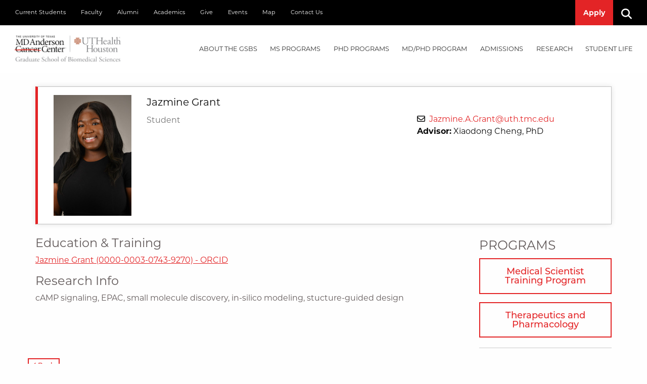

--- FILE ---
content_type: text/html;charset=UTF-8
request_url: https://gsbs.uth.edu/directory/profile?id=6a519c2e-89ce-4af3-a74f-930c28d0acdd
body_size: 11181
content:
  
  
  
  
  
    
  
  
  







<!doctype html>
<html class="no-js" lang="en">
<head>
<meta charset="UTF-8">
<meta name="viewport" content="width=device-width, initial-scale=1.0">
					
   
    <!-- mpt = Profile, url = /directory/profile -->
   
   <!-- list = <a href='/directory' title='Directory'>Directory</a> -->
    <!-- lvl = 2 -->
         
         <!-- host folder: com.dotmarketing.portlets.folders.model.Folder@64a0bd3b[name=directory,sortOrder=0,showOnMenu=false,hostId=067492a0-44c6-4c29-9c08-0ea96500a3e8,title=Directory,filesMasks=,defaultFileType=9d2d55d9-d26f-49db-8ada-a360c17f9aae,modDate=2021-03-10 11:01:24.737,iDate=2021-03-10 11:01:24.727,type=folder,owner=lmatthews2,inode=0521fe97-e976-482f-92eb-c10108800bfa,identifier=808e06aa-815e-4ddd-b18d-854ab8b3bf97] | hostfolder title: Directory | ms2 =  Jazmine  Grant  - Directory - MD Anderson Cancer Center UTHealth Graduate School of Biomedical Sciences -->
       <title> Jazmine  Grant  - Directory - MD Anderson Cancer Center UTHealth Graduate School of Biomedical Sciences</title>
<meta http-equiv="X-UA-Compatible" content="IE=edge">
<meta name="viewport" content="width=device-width, initial-scale=1.0">
<link rel="stylesheet" href="https://cdn.jsdelivr.net/npm/foundation-sites@6.4.3/dist/css/foundation.min.css" />
<link rel="stylesheet" href="https://cdn.jsdelivr.net/npm/motion-ui@1.2.3/dist/motion-ui.min.css" />
<!--<link rel="stylesheet" href="https://cdn.jsdelivr.net/npm/@fortawesome/fontawesome-free@5.15.1/css/all.min.css" />
<link rel="stylesheet" href="https://use.fontawesome.com/releases/v5.15.2/css/all.css" integrity="sha384-vSIIfh2YWi9wW0r9iZe7RJPrKwp6bG+s9QZMoITbCckVJqGCCRhc+ccxNcdpHuYu" crossorigin="anonymous">
<link rel="stylesheet" href="https://pro.fontawesome.com/releases/v5.15.3/css/all.css" integrity="sha384-iKbFRxucmOHIcpWdX9NTZ5WETOPm0Goy0WmfyNcl52qSYtc2Buk0NCe6jU1sWWNB" crossorigin="anonymous"> -->
<link rel="stylesheet" href="//share.uth.edu/global/css/common.css" />
<link rel="stylesheet" href="/global/css/main.css?v=028" />
<link rel="stylesheet" href="/global/css/masthead.css" />
<link rel="stylesheet" href="/global/css/animation.css" />
<link rel="stylesheet" href="/global/css/homevid.css" />

		<script>(function(w,d,s,l,i){w[l]=w[l]||[];w[l].push({'gtm.start':
	new Date().getTime(),event:'gtm.js'});var f=d.getElementsByTagName(s)[0],
	j=d.createElement(s),dl=l!='dataLayer'?'&l='+l:'';j.async=true;j.src=
	'https://www.googletagmanager.com/gtm.js?id='+i+dl;f.parentNode.insertBefore(j,f);
	})(window,document,'script','dataLayer','GTM-MPT7T6R');</script>
		<link rel="canonical" href="https://gsbs.uth.edu/directory/profile?id=6a519c2e-89ce-4af3-a74f-930c28d0acdd">
 
            <meta prefix="og: https://ogp.me/ns#" property="og:image" content="https://share.uth.edu/global/img/og/gsbs.jpg">
    <meta prefix="og: https://ogp.me/ns#" property="og:title" content="Profile">
                <meta prefix="og: https://ogp.me/ns#" property="og:url" content="https://gsbs.uth.edu/directory/profile">
    <meta prefix="og: https://ogp.me/ns#" property="og:type" content="article">
                                             
<meta name="pageid" content="067492a0-44c6-4c29-9c08-0ea96500a3e8">

 
   <script type="application/ld+json">
  {
    "@context": "https://schema.org",
    "@type": "Person",
    "email": "mailto:Jazmine.A.Grant@uth.tmc.edu",    "image": "https://gsbs.uth.edu/dA/579e4c5db1/Grant-Jazmine.jpg",        "name": "Jazmine Grant",
        "url": "https://gsbs.uth.edu/directory/profile?id=6a519c2e-89ce-4af3-a74f-930c28d0acdd"
  }
  </script>
      
<meta name="description" content=" Jazmine Grant" /> 
 <meta name="lastModifiedDate" content="2026-01-20 08:36:03.827">      <script type="text/javascript" src="/ruxitagentjs_ICA15789NPRTUVXfqrux_10327251022105625.js" data-dtconfig="app=ea7c4b59f27d43eb|cuc=fw15vsaq|owasp=1|mel=100000|expw=1|featureHash=ICA15789NPRTUVXfqrux|dpvc=1|lastModification=1765205845408|tp=500,50,0|rdnt=1|uxrgce=1|srbbv=2|agentUri=/ruxitagentjs_ICA15789NPRTUVXfqrux_10327251022105625.js|reportUrl=/rb_bf52972voc|rid=RID_1256597023|rpid=58490789|domain=uth.edu" data-config='{"revision":1765205845408,"beaconUri":"\/rb_bf52972voc","agentUri":"\/ruxitagentjs_ICA15789NPRTUVXfqrux_10327251022105625.js","environmentId":"fw15vsaq","modules":"ICA15789NPRTUVXfqrux"}' data-envconfig='{"tracestateKeyPrefix":"488b5801-2681e896"}' data-appconfig='{"app":"ea7c4b59f27d43eb"}'></script><style>
/* -- MENTOR BUTTON -- */
body .button.gsbsmentor {
    transition: color .3s, background .5s;
}
body .button.gsbsmentor:hover,
body .button.gsbsmentor:focus {
    color: var(--brightred);
    background: #fefefe;
}
body .button.gsbsred {
    transition: color .3s, background .5s;
}
body .button.gsbsred:hover, 
body .button.gsbsred:focus {
    color: #fefefe;
    background: var(--brightred);
}
.button.uthred i {
    font-size: .7rem;
    font-weight: 800;
    line-height: 1.5;
}
.button.uthred {    
    border: 2px solid var(--brightred);
    padding: .25rem .5rem;
    font-size: .8rem;
    background: transparent;
    display: inline-block;
    font-weight: 500;
    position: relative;
    overflow: hidden;
    color: var(--brightred);
    transition: color .3s, background .5s;
}
.button.uthred::before {
    background: var(--brightred);
    content: "";
    top: 0;
    left: -2px;
    right: -2px;
    bottom: 0;
    position: absolute;
    z-index: -1;
    transition: all .3s;
    transform: translateX(-105%);
}
.button.uthred:hover,
.button.uthred:focus {
    color: #fefefe;
    background: var(--brightred);
}
.button.uthred:hover::before, 
body .button.uthred:focus::before {
    transform: translateX(0);
}
ul.no-bullet:empty {
  display: none;
}
ul.no-bullet(:has(li:empty)) {
  display: none;
}
ul.no-bullet:not(:has(> li)) {
  display: none;
}
ul:not(:has(li)) {
  display: none !important;
}
.large-9 li {
    line-height: 1.75;
}
</style></head>
<body class="Profile">
<a class="show-on-focus skipNav" href="#main">Skip to Content</a>



<header id="masthead">
	<div id="utility-nav" class="show-for-large">
		<div class="grid-container">
			<div class="grid-x grid-margin-x">
				<div class="large-8 cell">
					<ul class="menu">
                        						<li><a href="https://gsbs.uth.edu/current-students/index.htm" target="_self">Current Students</a></li>
            						<li><a href="https://gsbs.uth.edu/faculty/index.htm" target="_self">Faculty</a></li>
            						<li><a href="https://www.uth.edu/alumni/our-schools/md-anderson-graduate-school/" target="_blank">Alumni</a></li>
            						<li><a href="https://gsbs.uth.edu/academics/index.htm" target="_self">Academics</a></li>
            						<li><a href="https://gsbs.uth.edu/give/index.htm" target="_self">Give</a></li>
            						<li><a href="https://gsbs.uth.edu/events/index.htm" target="_self">Events</a></li>
            						<li><a href="https://gsbs.uth.edu/maps/index.htm" target="_self">Map</a></li>
            						<li><a href="https://gsbs.uth.edu/contact-us/index.htm" target="_self">Contact Us</a></li>
            					</ul>
				</div>
				<div class="large-4 cell">
					<ul class="menu align-right">
											<li><a href="/admissions/requirements" class="button">Apply</a></li>
											<li><a href="#" data-open="modalSearch" id="search-icon-link" aria-label="Search"><i class="fas fa-search" id="search-icon"></i></a></li>

					</ul>
				</div>
			</div>
		</div>
	</div>
	<div data-sticky-container>
		<div id="main-nav" data-sticky data-options="marginTop:0;" style="width:100%; background-color: #fff;">
			<div class="title-bar" data-responsive-toggle="responsive-menu" data-hide-for="large">
				<h1> <a href="/"><img src="/global/img/gsbs-hero-footer-logo-2022.png" alt="Graduate School of Biomedical Sciences" title="" style="max-width: 90%;" /></a><span class="show-for-sr">UTHealth - Houston's Health University</span></h1>
				<button class="menu-icon" type="button" data-toggle="responsive-menu">Menu</button>
				<div class="title-bar-title"></div>
			</div>	
			<div class="grid-container">
				<div class="top-bar" id="responsive-menu">
					<div class="top-bar-left">
						<div class="logoDiv show-for-large">
							<a href="/"><h1><img src="https://gsbs.uth.edu/global/img/gsbs-header-logo.png" alt="The University of Texas MD Anderson Cancer Center UTHealth Graduate School of Biomedical Sciences Logo" title=""><span class="show-for-sr">UTHealth - Graduate School of Biomedical Sciences</span></h1></a>
						</div>
					</div>
          					<div class="top-bar-right">
					  <ul class="vertical large-horizontal menu" data-responsive-menu="drilldown large-dropdown" data-auto-height="true" >
            <!-- Utility Nav for medium down -->
            <li class="hide-for-large">
                <a href="#">Prospective Students</a>
                <ul class="menu">
                    <!-- MOBILE: About GSBS -->
    			                        <li class="hide-for-large">
    					<a href="#">About the GSBS</a>
    					<ul class="menu">
    						<li>
    							<a href="#">About the GSBS</a>
    							<ul class="menu">
    								    								<li><a href="https://gsbs.uth.edu/about/index.htm">Why the GSBS</a></li>
    								    								<li><a href="https://gsbs.uth.edu/about/campus">Our Location</a></li>
    								    								<li><a href="https://gsbs.uth.edu/news/index.htm">News</a></li>
    								    								<li><a href="https://gsbs.uth.edu/events/index.htm">Events</a></li>
    								    								<li><a href="https://gsbs.uth.edu/information-technology/index.htm">Information Technology</a></li>
    								    								<li><a href="https://gsbs.uth.edu/information-technology/digital-classroom">Digital Classroom</a></li>
    								    								<li><a href="https://gsbs.uth.edu/about/campus-safety">Campus Safety</a></li>
    								    								<li><a href="https://gsbs.uth.edu/calendar/classroom-calendar">Classroom Calendar</a></li>
    								    							</ul>
    						</li>
    						<li>
    							<a href="#">Quick Facts</a>
    							<ul class="menu">
    								    								<li><a href="https://gsbs.uth.edu/about/index.htm">Administered by MD Anderson and UTHealth Houston</a></li>
    								    								<li><a href="https://gsbs.uth.edu/about/index.htm">Located in The Texas Medical Center (TMC), the world's largest medical center</a></li>
    								    								<li><a href="https://gsbs.uth.edu/about/index.htm">Both MD Anderson and UTHealth Houston are accredited by the Southern Association of Colleges and Schools Commission on Colleges (SACSCOC)</a></li>
    								    								<li><a href="https://gsbs.uth.edu/about/index.htm">Over 600 faculty members with expertise in the latest biomedical research</a></li>
    								    							</ul>
    						</li>
    						<li>
    						    <div class="card-container">
    							    						    </div>
    						</li>
    					</ul>
    				</li>
    				<!-- END MOBILE: About GSBS -->
    				<!-- MOBILE: MS Programs -->
					                    <li class="hide-for-large">
						<a href="#">MS PROGRAMS</a>
						<ul class="menu">
							<li>
								<a href="#">Thesis Based MS Programs</a>
								<ul class="menu">
																		<li><a href="https://gsbs.uth.edu/academics/ms-programs-overview">Overview</a></li>
																	</ul>
							</li>
							<li>
								<a href="#">Specialized MS</a>
								<ul class="menu">
																		<li><a href="https://gsbs.uth.edu/genetic-counseling/index.htm">Genetic Counseling</a></li>
																		<li><a href="https://gsbs.uth.edu/medphys/index.htm">Medical Physics</a></li>
																	</ul>
							</li>
							<li>
								<a href="#">Individualized MS Program in Biomedical Sciences</a>
								<ul class="menu">
																		<li><a href="https://gsbs.uth.edu/academics/ms-biomed-overview">Overview</a></li>
																		<li><a href="https://gsbs.uth.edu/academics/ms-degree-requirements">Milestone Requirements</a></li>
																		<li><a href="https://gsbs.uth.edu/directory/?ptype=faculty&prg=seekingMsStudents">Faculty Seeking MS Students</a></li>
																	</ul>
							</li>
							<li>
							    <div class="card-container">
    							    								<img src="/contentAsset/image/fb1b2f18-2ccb-48f0-903f-6bad04d46111/fileAsset/filter/Resize,Crop,Jpeg/resize_w/575/crop_w/571/crop_h/411/jpeg_q/80" alt="Two individuals in lab coats examining data on a computer screen photo">
    								<div class="card-body"><!--<h2 class="grey"><i class="fal fa-map-marker-alt"></i> Explore GSBS Labs</h2>-->     </div>
                                     						        						    </div>
							</li>
						</ul>
					</li>
    				<!-- END MOBILE: MS Programs -->
    				<!-- MOBILE: PHD Programs -->
					                    <li class="hide-for-large">
						<a href="#">PHD PROGRAMS</a>
						<ul class="menu">
							<li>
								<a href="#">PhD Programs</a>
								<ul class="menu">
																		<li><a href="https://gsbs.uth.edu/cancer-biology/index.htm">Cancer Biology</a></li>
																		<li><a href="https://gsbs.uth.edu/genetics-and-epigenetics/index.htm">Genetics & Epigenetics</a></li>
																		<li><a href="https://gsbs.uth.edu/immunology/index.htm">Immunology</a></li>
																		<li><a href="https://gsbs.uth.edu/medphys/index.htm">Medical Physics</a></li>
																		<li><a href="https://gsbs.uth.edu/microbiology-and-infectious-diseases/index.htm">Microbiology & Infectious Diseases</a></li>
																		<li><a href="https://gsbs.uth.edu/molecular-and-translational-biology">Molecular & Translational Biology</a></li>
																		<li><a href="https://gsbs.uth.edu/neuroscience/index.htm">Neuroscience</a></li>
																		<li><a href="https://gsbs.uth.edu/quantitative-sciences/index.htm">Quantitative Sciences</a></li>
																		<li><a href="https://gsbs.uth.edu/therapeutics-and-pharmacology/index.htm">Therapeutics & Pharmacology</a></li>
																	</ul>
							</li>
							<li>
								<a href="#">Overview</a>
								<ul class="menu">
																		<li><a href="https://gsbs.uth.edu/research/index.htm">Research Interests</a></li>
																		<li><a href="https://gsbs.uth.edu/academics/phd-degree-requirements">Milestone Requirements</a></li>
																		<li><a href="https://gsbs.uth.edu/programs/index.htm">Program Directory</a></li>
																		<li><a href="https://gsbs.uth.edu/directory/?ptype=faculty&prg=seekingPhdStudents">Faculty Seeking PhD Students</a></li>
																	</ul>
							</li>
							<li>
							    <div class="card-container">
    							    								<img src="/contentAsset/image/9a98c03a-3806-4e80-a78a-67eed0183002/fileAsset/filter/Resize,Crop,Jpeg/resize_w/575/crop_w/571/crop_h/411/jpeg_q/80" alt="A person in a lab coat working behind a shelf of lab equipment photo">
    								<div class="card-body"><!-- <h2 class="grey"><i class="fal fa-map-marker-alt"></i> Explore GSBS Labs</h2> -->     </div>
                                     						        						    </div>
							</li>
						</ul>
					</li>	
    				
    				<!-- END MOBILE: PHD Programs -->
    				<!-- MOBILE: MD/PhD Programs -->
					                    <li class="hide-for-large">
						<a href="#">MD/PhD PROGRAM</a>
						<ul class="menu">
							<li>
								<a href="#">MD/PhD Program</a>
								<ul class="menu">
																		<li><a href="https://gsbs.uth.edu/mdphd/index.htm">Overview</a></li>
																		<li><a href="https://gsbs.uth.edu/academics/md-phd-degree-requirements">Milestone Requirements</a></li>
																		<li><a href="https://gsbs.uth.edu/mdphd/directors">Message From the Director</a></li>
																		<li><a href="https://gsbs.uth.edu/mdphd/curriculum">Curriculum</a></li>
																		<li><a href="https://gsbs.uth.edu/mdphd/faq">FAQ</a></li>
																	</ul>
							</li>
							<li>
								<a href="#">Participating Institutions/Entities</a>
								<ul class="menu">
																		<li><a href="https://gsbs.uth.edu/about/index.htm">MD Anderson Cancer Center UTHealth Graduate School of Biomedical Sciences</a></li>
																		<li><a href="https://med.uth.edu/">McGovern Medical School</a></li>
																		<li><a href="https://www.mdanderson.org">MD Anderson Cancer Center</a></li>
																		<li><a href="https://www.uth.edu/ccts/">Center for Clinical Translational Sciences</a></li>
																	</ul>
							</li>
							<li>
							    <div class="card-container">
    							    								<img src="/contentAsset/image/bfc88796-8418-44c5-90da-2d0a3c47230c/fileAsset/filter/Resize,Crop,Jpeg/resize_w/575/crop_w/571/crop_h/411/jpeg_q/80" alt="Four students talking with eachother photo">
    								<div class="card-body"><h2 class="grey">Student Research Day 2020</h2>     </div>
                                     						        						    </div>
							</li>
						</ul>
					</li>
							
    				<!-- END MOBILE: MD/PhD Programs -->
    				<!-- MOBILE: Admissions -->
										<li class="hide-for-large">
						<a href="#">Admissions</a>
						<ul class="menu">
							<li>
								<a href="#">Admissions</a>
								<ul class="menu">
																		<li><a href="https://gsbs.uth.edu/admissions/index.htm">Admissions Overview</a></li>
																		<li><a href="https://gsbs.uth.edu/admissions/faqs">FAQ</a></li>
																		<li><a href="https://gsbs.uth.edu/admissions/requirements">Requirements & Instructions</a></li>
																		<li><a href="https://gsbs.uth.edu/admissions/financial-assistance">Financial Assistance</a></li>
																		<li><a href="https://gsbs.uth.edu/admissions/recruitment-schedule">Recruitment Schedule</a></li>
																	</ul>
							</li>
							<li>
								<a href="#">Admission FAQs</a>
								<ul class="menu">
                                                                                                                        <li><a href="/admissions/faqs#b09922a9-f02c-44ef-bbae-ac0b8853fdd1">What factors are considered in admissions decisions?</a></li>
                                                                                    <li><a href="/admissions/faqs#8b484c06-9ffa-47d4-b208-f384adcbff82">What is the minimum GPA required to apply?</a></li>
                                                                                                                                                                <li><a href="/admissions/faqs#ac098aab-68f7-4a65-a9a9-dd6cf0fb078a">Do you require interviews?</a></li>
                                                                                    <li><a href="/admissions/faqs#8c74ff4e-0252-478c-a085-040c3cacbb9a">When will I be notified regarding interviews?</a></li>
                                                                                                                                                                <li><a href="/admissions/faqs#98827cd0-523b-4a2a-becb-1a4390e24923">What if my letters of recommendation are not ready by the deadline?</a></li>
                                                                                    <li><a href="/admissions/faqs#a9d72c83-c9a6-45b6-b118-ae3661ce17d9">What if my recommender does not have an institutional letterhead or an institutional email address?</a></li>
                                                                                                                                                                <li><a href="/admissions/faqs#7c9d9219-6c35-46c6-816b-3b1eed543bdf">How can I get an assistantship?</a></li>
                                                                                    <li><a href="/admissions/faqs#e95212dd-1027-4a48-8f3b-acd718489bfc">How can I get an assistantship if I am seeking a MS degree?</a></li>
                                                                            								</ul>
							</li>
							<li>
							    <div class="card-container">
    							    								<img src="/contentAsset/image/daca9f79-2c99-4b02-9086-4ef1d443303f/fileAsset/filter/Resize,Crop,Jpeg/resize_w/575/crop_w/571/crop_h/411/jpeg_q/80" alt="Photo looking up at the exterior of a building photo">
    								<div class="card-body"><h2 class="grey"><i class="fal fa-map-marker-alt"></i> Admissions Office</h2>
<p class="elementor-heading-title elementor-size-default small" style="text-align: center;">6767 Bertner Avenue<br />S3.8344 Mitchell BSRB<br />Houston TX 77030</p>     </div>
                                     						        						    </div>
							</li>
						</ul>
					</li>
    				
    				<!-- END MOBILE: Admissions -->
    				<!-- MOBILE: Research -->
										<li class="hide-for-large">
						<a href="#">Research</a>
						<ul class="menu">
							<li>
								<a href="#">Research</a>
								<ul class="menu">
																		<li><a href="https://gsbs.uth.edu/research/">Research Interests</a></li>
																		<li><a href="https://gsbs.uth.edu/directory/?ptype=faculty&prg=seekingPhdStudents">Faculty Seeking PhD Students</a></li>
																		<li><a href="https://gsbs.uth.edu/directory/?ptype=faculty&prg=seekingMsStudents">Faculty Seeking MS Students</a></li>
																		<li><a href="https://gsbs.uth.edu/research/summer-research">Summer Undergraduate Research Programs</a></li>
																	</ul>
							</li>
							<li>
								<a href="#">Research Interests</a>
								<ul class="menu">
																		<li><a href="#">Biochemistry</a><!-- total = 1 , count = 1 --></li>
																		<li><a href="#">Bioinformatics</a><!-- total = 2 , count = 2 --></li>
																		<li><a href="#">Cancer Biology</a><!-- total = 3 , count = 3 --></li>
																		<li><a href="#">Cell Biology</a><!-- total = 4 , count = 4 --></li>
																		<li><a href="#">Developmental Biology</a><!-- total = 5 , count = 5 --></li>
																		<li><a href="#">Epigenetics</a><!-- total = 6 , count = 6 --></li>
																		<li><a href="#">Genetics</a><!-- total = 7 , count = 7 --></li>
																		<li><a href="#">Immunology</a><!-- total = 8 , count = 8 --></li>
																		<li><a href="#">Infectious Diseases</a><!-- total = 9 , count = 9 --></li>
																		<li><a href="#">Medical Physics</a><!-- total = 10 , count = 10 --></li>
																		<li><a href="#">Microbiology</a><!-- total = 11 , count = 11 --></li>
																		<li><a href="#">Neuroscience</a><!-- total = 12 , count = 12 --></li>
																		<li><a href="#">Pharmacology</a><!-- total = 13 , count = 13 --></li>
																		<li><a href="#">Therapeutics</a><!-- total = 14 , count = 14 --></li>
																		<li><a href="#">Translational Research</a><!-- total = 15 , count = 15 --></li>
																	</ul>
							</li>
							<li>
							    <div class="card-container">
        							        								<img src="/contentAsset/image/bfc88796-8418-44c5-90da-2d0a3c47230c/fileAsset/filter/Resize,Crop,Jpeg/resize_w/575/crop_w/571/crop_h/411/jpeg_q/80" alt="Four students talking with eachother photo">
        								<div class="card-body"><h2 class="grey">Student Research Day 2020</h2>     </div>
                                             						        						    </div>
							</li>
						</ul>
					</li>
    				
    				<!-- END MOBILE: Research -->
    				<!-- MOBILE: Student Life -->
										<li class="hide-for-large">
						<a href="#">Student Life</a>
						<ul class="menu">
							<li>
							<a href="#">Student Life</a>
							<ul class="menu">
																<li><a href="https://gsbs.uth.edu/about/houston.htm">Discover Houston</a></li>
																<li><a href="https://gsbs.uth.edu/about/campus">Explore Campus</a></li>
																<li><a href="https://gsbs.uth.edu/career-development/index.htm">Career Development</a></li>
																<li><a href="https://gsbs.uth.edu/current-students/student-life.htm">Parking, Transportation, Disability, Worklife, More</a></li>
																<li><a href="https://gsbs.uth.edu/current-students/support.htm">Student Support</a></li>
															</ul>
							</li>
							<li>
							<a href="#">Student Organizations</a>
							<ul class="menu">
																<li><a href="https://gsbs.uth.edu/student-associations/gsa/">Graduate Student Association</a></li>
																<li><a href="https://gsbs.uth.edu/student-associations/ambr/">Association of Minority Biomedical Researchers</a></li>
																<li><a href="https://gsbs.uth.edu/student-associations/asc/">Association of Science Communication</a></li>
																<li><a href="https://gsbs.uth.edu/student-associations/community-outreach/">Community Outreach</a></li>
																<li><a href="https://gsbs.uth.edu/student-associations/first-generation/">First Generation Student Group</a></li>
																<li><a href="https://gsbs.uth.edu/student-associations/isa/">International Student Association</a></li>
																<li><a href="https://gsbs.uth.edu/student-associations/lgbtq/">LGBTQ+ Student Alliance</a></li>
																<li><a href="https://www.uth.edu/sic/">Student InterCouncil</a></li>
															</ul>
							</li>
							<li>
							    <div class="card-container">
        							        								<img src="/contentAsset/image/bfe0e50f-68f6-412e-83e6-553d46d3c24f/fileAsset/filter/Resize,Crop,Jpeg/resize_w/575/crop_w/571/crop_h/411/jpeg_q/80" alt="Students walking by a giant chess set photo">
        								<div class="card-body"><div class="masthead-socialLinks">
		                        <a href="https://www.facebook.com/mdandersonuthgrad/" class="facebook-f" title="facebook-f"><span class="fab fa-facebook-f"></span><span class="show-for-sr">Facebook</span></a>
	                        <a href="https://www.instagram.com/mda_uthgrad/" class="instagram" title="instagram"><span class="fab fa-instagram"></span><span class="show-for-sr">Instagram</span></a>
	                <a href="https://bsky.app/profile/mda-uthgrad.bsky.social" class="instagram" title="instagram"><span class="fab fa-instagram"></span><span class="show-for-sr">Bluesky</span></a>
	                        <a href="https://twitter.com/MDA_UTHGrad" class="twitter" title="twitter"><span class="fab fa-twitter"></span><span class="show-for-sr">Twitter</span></a>
	                        <a href="https://www.youtube.com/user/UTGSBS" class="youtube" title="youtube"><span class="fab fa-youtube"></span><span class="show-for-sr">YouTube</span></a>
	                        <a href="https://go.uth.edu/GSBS-linkedin" class="linkedin-in" title="linkedin-in"><span class="fab fa-linkedin-in"></span><span class="show-for-sr">Linked In</span></a>
	</div>     </div>
                                             						        						    </div>
							</li>
						</ul>
					</li>
    				
    				<!-- END MOBILE: Student Life -->

				</ul>
			</li>
                                                <li class="hide-for-large"><a href="https://gsbs.uth.edu/current-students/index.htm" target="_self">Current Students</a></li>
                                    <li class="hide-for-large"><a href="https://gsbs.uth.edu/faculty/index.htm" target="_self">Faculty</a></li>
                                    <li class="hide-for-large"><a href="https://www.uth.edu/alumni/our-schools/md-anderson-graduate-school/" target="_blank">Alumni</a></li>
                                    <li class="hide-for-large"><a href="https://gsbs.uth.edu/academics/index.htm" target="_self">Academics</a></li>
                                    <li class="hide-for-large"><a href="https://gsbs.uth.edu/give/index.htm" target="_self">Give</a></li>
                                    <li class="hide-for-large"><a href="https://gsbs.uth.edu/events/index.htm" target="_self">Events</a></li>
                                    <li class="hide-for-large"><a href="https://gsbs.uth.edu/maps/index.htm" target="_self">Map</a></li>
                                    <li class="hide-for-large"><a href="https://gsbs.uth.edu/contact-us/index.htm" target="_self">Contact Us</a></li>
                            <!-- End Utility Nav for medium down -->
						<!-- About GSBS Menu -->
						<li class="mega-menu show-for-large">
														<a data-toggle="mega-menu1" href="/about/" aria-label="About the GSBS mega menu dropdown">About the GSBS</a>
							<div class="dropdown-pane bottom" id="mega-menu1" data-dropdown data-options="closeOnClick:true; hover: true; hoverPane: true;">
								<div class="grid-container">
									<div class="grid-x grid-margin-x">
										<div class="cell medium-4 column"> 
																					<h2>About the GSBS</h2>
											<ul class="menu vertical">
																								<li><span class="list-icon"><i class="fa fa-chevron-right" aria-hidden="true"></i></span><span class="list-text"><a href="https://gsbs.uth.edu/about/index.htm">Why the GSBS</a></span></li>
																								<li><span class="list-icon"><i class="fa fa-chevron-right" aria-hidden="true"></i></span><span class="list-text"><a href="https://gsbs.uth.edu/about/campus">Our Location</a></span></li>
																								<li><span class="list-icon"><i class="fa fa-chevron-right" aria-hidden="true"></i></span><span class="list-text"><a href="https://gsbs.uth.edu/news/index.htm">News</a></span></li>
																								<li><span class="list-icon"><i class="fa fa-chevron-right" aria-hidden="true"></i></span><span class="list-text"><a href="https://gsbs.uth.edu/events/index.htm">Events</a></span></li>
																								<li><span class="list-icon"><i class="fa fa-chevron-right" aria-hidden="true"></i></span><span class="list-text"><a href="https://gsbs.uth.edu/information-technology/index.htm">Information Technology</a></span></li>
																								<li><span class="list-icon"><i class="fa fa-chevron-right" aria-hidden="true"></i></span><span class="list-text"><a href="https://gsbs.uth.edu/information-technology/digital-classroom">Digital Classroom</a></span></li>
																								<li><span class="list-icon"><i class="fa fa-chevron-right" aria-hidden="true"></i></span><span class="list-text"><a href="https://gsbs.uth.edu/about/campus-safety">Campus Safety</a></span></li>
																								<li><span class="list-icon"><i class="fa fa-chevron-right" aria-hidden="true"></i></span><span class="list-text"><a href="https://gsbs.uth.edu/calendar/classroom-calendar">Classroom Calendar</a></span></li>
																							</ul>
										</div>
										<div class="cell medium-5 column">
																					<h2>Quick Facts</h2>
											<ul class="menu vertical">
																								<li><span class="list-icon"><i class="fa fa-chevron-right" aria-hidden="true"></i></span><span class="list-text"><a href="https://gsbs.uth.edu/about/index.htm">Administered by MD Anderson and UTHealth Houston</a></span></li>
																								<li><span class="list-icon"><i class="fa fa-chevron-right" aria-hidden="true"></i></span><span class="list-text"><a href="https://gsbs.uth.edu/about/index.htm">Located in The Texas Medical Center (TMC), the world's largest medical center</a></span></li>
																								<li><span class="list-icon"><i class="fa fa-chevron-right" aria-hidden="true"></i></span><span class="list-text"><a href="https://gsbs.uth.edu/about/index.htm">Both MD Anderson and UTHealth Houston are accredited by the Southern Association of Colleges and Schools Commission on Colleges (SACSCOC)</a></span></li>
																								<li><span class="list-icon"><i class="fa fa-chevron-right" aria-hidden="true"></i></span><span class="list-text"><a href="https://gsbs.uth.edu/about/index.htm">Over 600 faculty members with expertise in the latest biomedical research</a></span></li>
																							</ul>
										</div>
										<div class="cell medium-3 column text-center">
																					</div>
									</div>
								</div>
							</div>
						</li>
						<!-- End About GSBS -->

						<!-- MS Programs Menu -->					  
						<li class="mega-menu show-for-large">
														<a data-toggle="mega-menu2" href="/academics/ms-programs-overview">MS PROGRAMS</a>
							<div class="dropdown-pane bottom" id="mega-menu2" data-dropdown data-options="closeOnClick:true; hover: true; hoverPane: true;">
								<div class="grid-container">
									<div class="grid-x grid-margin-x">
										<div class="medium-4 cell">
																						<h2>Thesis Based MS Programs</h2>
											<ul class="menu vertical">
																								<li><span class="list-icon"><i class="fa fa-chevron-right" aria-hidden="true"></i></span><span class="list-text"><a href="https://gsbs.uth.edu/academics/ms-programs-overview">Overview</a></span></li>
																							</ul>
																						<h2>Specialized MS</h2>
											<ul class="menu vertical">
																								<li><span class="list-icon"><i class="fa fa-chevron-right" aria-hidden="true"></i></span><span class="list-text"><a href="https://gsbs.uth.edu/genetic-counseling/index.htm">Genetic Counseling</a></span></li>
																								<li><span class="list-icon"><i class="fa fa-chevron-right" aria-hidden="true"></i></span><span class="list-text"><a href="https://gsbs.uth.edu/medphys/index.htm">Medical Physics</a></span></li>
																							</ul>
										</div>
										<div class="medium-5 cell">
																						<h2>Individualized MS Program in Biomedical Sciences</h2>
											<ul class="menu vertical">
																								<li><span class="list-icon"><i class="fa fa-chevron-right" aria-hidden="true"></i></span><span class="list-text"><a href="https://gsbs.uth.edu/academics/ms-biomed-overview">Overview</a></span></li>
																								<li><span class="list-icon"><i class="fa fa-chevron-right" aria-hidden="true"></i></span><span class="list-text"><a href="https://gsbs.uth.edu/academics/ms-degree-requirements">Milestone Requirements</a></span></li>
																								<li><span class="list-icon"><i class="fa fa-chevron-right" aria-hidden="true"></i></span><span class="list-text"><a href="https://gsbs.uth.edu/directory/?ptype=faculty&prg=seekingMsStudents">Faculty Seeking MS Students</a></span></li>
																							</ul>
										</div>
										<div class="medium-3 cell text-center">
																						<img src="/contentAsset/image/fb1b2f18-2ccb-48f0-903f-6bad04d46111/fileAsset/filter/Resize,Crop,Jpeg/resize_w/575/crop_w/571/crop_h/411/jpeg_q/80" alt="Two individuals in lab coats examining data on a computer screen photo">
											<div class="card-body"><!--<h2 class="grey"><i class="fal fa-map-marker-alt"></i> Explore GSBS Labs</h2>-->     </div>
                                            																					</div>
									</div>
								</div>
							</div>
						</li>
						<!-- End MS Programs -->

						<!-- PHD Programs Menu -->
						<li class="mega-menu show-for-large">
														<a data-toggle="mega-menu3" href="/programs/">PHD PROGRAMS</a>
							<div class="dropdown-pane bottom" id="mega-menu3" data-dropdown data-options="closeOnClick:true; hover: true; hoverPane: true;">
								<div class="grid-container">
									<div class="grid-x grid-margin-x">
										<div class="cell medium-4 column"> 
																					<h2>PhD Programs</h2>
											<ul class="menu vertical">
																								<li><span class="list-icon"><i class="fa fa-chevron-right" aria-hidden="true"></i></span><span class="list-text"><a href="https://gsbs.uth.edu/cancer-biology/index.htm">Cancer Biology</a></span></li>
																								<li><span class="list-icon"><i class="fa fa-chevron-right" aria-hidden="true"></i></span><span class="list-text"><a href="https://gsbs.uth.edu/genetics-and-epigenetics/index.htm">Genetics & Epigenetics</a></span></li>
																								<li><span class="list-icon"><i class="fa fa-chevron-right" aria-hidden="true"></i></span><span class="list-text"><a href="https://gsbs.uth.edu/immunology/index.htm">Immunology</a></span></li>
																								<li><span class="list-icon"><i class="fa fa-chevron-right" aria-hidden="true"></i></span><span class="list-text"><a href="https://gsbs.uth.edu/medphys/index.htm">Medical Physics</a></span></li>
																								<li><span class="list-icon"><i class="fa fa-chevron-right" aria-hidden="true"></i></span><span class="list-text"><a href="https://gsbs.uth.edu/microbiology-and-infectious-diseases/index.htm">Microbiology & Infectious Diseases</a></span></li>
																								<li><span class="list-icon"><i class="fa fa-chevron-right" aria-hidden="true"></i></span><span class="list-text"><a href="https://gsbs.uth.edu/molecular-and-translational-biology">Molecular & Translational Biology</a></span></li>
																								<li><span class="list-icon"><i class="fa fa-chevron-right" aria-hidden="true"></i></span><span class="list-text"><a href="https://gsbs.uth.edu/neuroscience/index.htm">Neuroscience</a></span></li>
																								<li><span class="list-icon"><i class="fa fa-chevron-right" aria-hidden="true"></i></span><span class="list-text"><a href="https://gsbs.uth.edu/quantitative-sciences/index.htm">Quantitative Sciences</a></span></li>
																								<li><span class="list-icon"><i class="fa fa-chevron-right" aria-hidden="true"></i></span><span class="list-text"><a href="https://gsbs.uth.edu/therapeutics-and-pharmacology/index.htm">Therapeutics & Pharmacology</a></span></li>
																							</ul>
										</div>
										<div class="cell medium-5 column">
																					<h2>Overview</h2>
											<ul class="menu vertical">
																								<li><span class="list-icon"><i class="fa fa-chevron-right" aria-hidden="true"></i></span><span class="list-text"><a href="https://gsbs.uth.edu/research/index.htm">Research Interests</a></span></li>
																								<li><span class="list-icon"><i class="fa fa-chevron-right" aria-hidden="true"></i></span><span class="list-text"><a href="https://gsbs.uth.edu/academics/phd-degree-requirements">Milestone Requirements</a></span></li>
																								<li><span class="list-icon"><i class="fa fa-chevron-right" aria-hidden="true"></i></span><span class="list-text"><a href="https://gsbs.uth.edu/programs/index.htm">Program Directory</a></span></li>
																								<li><span class="list-icon"><i class="fa fa-chevron-right" aria-hidden="true"></i></span><span class="list-text"><a href="https://gsbs.uth.edu/directory/?ptype=faculty&prg=seekingPhdStudents">Faculty Seeking PhD Students</a></span></li>
																							</ul>
										</div>
										<div class="cell medium-3 column text-center">
																						<img src="/contentAsset/image/9a98c03a-3806-4e80-a78a-67eed0183002/fileAsset/filter/Resize,Crop,Jpeg/resize_w/575/crop_w/571/crop_h/411/jpeg_q/80" alt="A person in a lab coat working behind a shelf of lab equipment photo">
											<div class="card-body"><!-- <h2 class="grey"><i class="fal fa-map-marker-alt"></i> Explore GSBS Labs</h2> -->     </div>
                                            																					</div>
									</div>
								</div>
							</div>
						</li>
						<!-- End PHD Programs -->

						<!-- MD/PhD Program Menu -->				  
						<li class="mega-menu show-for-large">
														<a data-toggle="mega-menu4" href="/mdphd/">MD/PhD PROGRAM</a>
							<div class="dropdown-pane bottom" id="mega-menu4" data-dropdown data-options="closeOnClick:true; hover: true; hoverPane: true;">
								<div class="grid-container">
									<div class="grid-x grid-margin-x">
										<div class="cell medium-4 column">
																						<h2>MD/PhD Program</h2>
											<ul class="menu vertical">
																								<li><span class="list-icon"><i class="fa fa-chevron-right" aria-hidden="true"></i></span><span class="list-text"><a href="https://gsbs.uth.edu/mdphd/index.htm">Overview</a></span></li>
																								<li><span class="list-icon"><i class="fa fa-chevron-right" aria-hidden="true"></i></span><span class="list-text"><a href="https://gsbs.uth.edu/academics/md-phd-degree-requirements">Milestone Requirements</a></span></li>
																								<li><span class="list-icon"><i class="fa fa-chevron-right" aria-hidden="true"></i></span><span class="list-text"><a href="https://gsbs.uth.edu/mdphd/directors">Message From the Director</a></span></li>
																								<li><span class="list-icon"><i class="fa fa-chevron-right" aria-hidden="true"></i></span><span class="list-text"><a href="https://gsbs.uth.edu/mdphd/curriculum">Curriculum</a></span></li>
																								<li><span class="list-icon"><i class="fa fa-chevron-right" aria-hidden="true"></i></span><span class="list-text"><a href="https://gsbs.uth.edu/mdphd/faq">FAQ</a></span></li>
																							</ul>
										</div>
										<div class="cell medium-5 column">
																						<h2>Participating Institutions/Entities</h2>
											<ul class="menu vertical">
																								<li><span class="list-icon"><i class="fa fa-chevron-right" aria-hidden="true"></i></span><span class="list-text"><a href="https://gsbs.uth.edu/about/index.htm">MD Anderson Cancer Center UTHealth Graduate School of Biomedical Sciences</a></span></li>
																								<li><span class="list-icon"><i class="fa fa-chevron-right" aria-hidden="true"></i></span><span class="list-text"><a href="https://med.uth.edu/">McGovern Medical School</a></span></li>
																								<li><span class="list-icon"><i class="fa fa-chevron-right" aria-hidden="true"></i></span><span class="list-text"><a href="https://www.mdanderson.org">MD Anderson Cancer Center</a></span></li>
																								<li><span class="list-icon"><i class="fa fa-chevron-right" aria-hidden="true"></i></span><span class="list-text"><a href="https://www.uth.edu/ccts/">Center for Clinical Translational Sciences</a></span></li>
																							</ul>
										</div>
										<div class="cell medium-3 column text-center">
																						<img src="/contentAsset/image/e419a070-da8a-4e13-a312-2b7d544d2634/fileAsset/filter/Resize,Crop,Jpeg/resize_w/575/crop_w/571/crop_h/411/jpeg_q/80" alt="A doctor reviews papers on a clipboard photo">
											<div class="card-body"><!-- <h2 class="grey"><i class="fal fa-map-marker-alt"></i> Explore GSBS Labs</h2> -->     </div>
                                            																					</div>
									</div>
								</div>
							</div>
						</li>
						<!-- End MD/PhD Program -->	

						<!-- Admissions Menu -->				  
						<li class="mega-menu show-for-large">
														<a data-toggle="mega-menu5" href="/admissions/">Admissions</a>
							<div class="dropdown-pane bottom" id="mega-menu5" data-dropdown data-options="closeOnClick:true; hover: true; hoverPane: true;">
								<div class="grid-container">
									<div class="grid-x grid-margin-x">
										<div class="cell medium-4 column">
																						<h2>Admissions</h2>
											<ul class="menu vertical">
																								<li><span class="list-icon"><i class="fa fa-chevron-right" aria-hidden="true"></i></span><span class="list-text"><a href="https://gsbs.uth.edu/admissions/index.htm">Admissions Overview</a></span></li>
																								<li><span class="list-icon"><i class="fa fa-chevron-right" aria-hidden="true"></i></span><span class="list-text"><a href="https://gsbs.uth.edu/admissions/faqs">FAQ</a></span></li>
																								<li><span class="list-icon"><i class="fa fa-chevron-right" aria-hidden="true"></i></span><span class="list-text"><a href="https://gsbs.uth.edu/admissions/requirements">Requirements & Instructions</a></span></li>
																								<li><span class="list-icon"><i class="fa fa-chevron-right" aria-hidden="true"></i></span><span class="list-text"><a href="https://gsbs.uth.edu/admissions/financial-assistance">Financial Assistance</a></span></li>
																								<li><span class="list-icon"><i class="fa fa-chevron-right" aria-hidden="true"></i></span><span class="list-text"><a href="https://gsbs.uth.edu/admissions/recruitment-schedule">Recruitment Schedule</a></span></li>
																							</ul>
										</div>
                                        <div class="cell medium-5 columns">
											                                            <h2>Admission FAQs</h2>
                                            <ul class="menu vertical">
                                                                                                                                                            <li class="no-select"><span class="list-icon"><i class="fa fa-check" aria-hidden="true"></i></span><span class="list-text"><a href="/admissions/faqs#b09922a9-f02c-44ef-bbae-ac0b8853fdd1">What factors are considered in admissions decisions?</a></span></li>
                                                                                                            <li class="no-select"><span class="list-icon"><i class="fa fa-check" aria-hidden="true"></i></span><span class="list-text"><a href="/admissions/faqs#8b484c06-9ffa-47d4-b208-f384adcbff82">What is the minimum GPA required to apply?</a></span></li>
                                                                                                                                                                                                                <li class="no-select"><span class="list-icon"><i class="fa fa-check" aria-hidden="true"></i></span><span class="list-text"><a href="/admissions/faqs#ac098aab-68f7-4a65-a9a9-dd6cf0fb078a">Do you require interviews?</a></span></li>
                                                                                                            <li class="no-select"><span class="list-icon"><i class="fa fa-check" aria-hidden="true"></i></span><span class="list-text"><a href="/admissions/faqs#8c74ff4e-0252-478c-a085-040c3cacbb9a">When will I be notified regarding interviews?</a></span></li>
                                                                                                                                                                                                                <li class="no-select"><span class="list-icon"><i class="fa fa-check" aria-hidden="true"></i></span><span class="list-text"><a href="/admissions/faqs#98827cd0-523b-4a2a-becb-1a4390e24923">What if my letters of recommendation are not ready by the deadline?</a></span></li>
                                                                                                            <li class="no-select"><span class="list-icon"><i class="fa fa-check" aria-hidden="true"></i></span><span class="list-text"><a href="/admissions/faqs#a9d72c83-c9a6-45b6-b118-ae3661ce17d9">What if my recommender does not have an institutional letterhead or an institutional email address?</a></span></li>
                                                                                                                                                                                                                <li class="no-select"><span class="list-icon"><i class="fa fa-check" aria-hidden="true"></i></span><span class="list-text"><a href="/admissions/faqs#7c9d9219-6c35-46c6-816b-3b1eed543bdf">How can I get an assistantship?</a></span></li>
                                                                                                            <li class="no-select"><span class="list-icon"><i class="fa fa-check" aria-hidden="true"></i></span><span class="list-text"><a href="/admissions/faqs#e95212dd-1027-4a48-8f3b-acd718489bfc">How can I get an assistantship if I am seeking a MS degree?</a></span></li>
                                                                                                                                                </ul>
                                        </div>
										<div class="cell medium-3 columns text-center">
																						<img src="/contentAsset/image/daca9f79-2c99-4b02-9086-4ef1d443303f/fileAsset/filter/Resize,Crop,Jpeg/resize_w/575/crop_w/571/crop_h/411/jpeg_q/80" alt="Photo looking up at the exterior of a building photo">
											<div class="card-body"><h2 class="grey"><i class="fal fa-map-marker-alt"></i> Admissions Office</h2>
<p class="elementor-heading-title elementor-size-default small" style="text-align: center;">6767 Bertner Avenue<br />S3.8344 Mitchell BSRB<br />Houston TX 77030</p>     </div>
                                            																					</div>
									</div>
								</div>
							</div>
						</li>
                        <!-- End Admissions -->
						
						<!-- Research Menu -->				  
						<li class="mega-menu show-for-large">
														<a data-toggle="mega-menu6" href="/research/" aria-label="Research mega menu dropdown">Research</a>
							<div class="dropdown-pane bottom" id="mega-menu6" data-dropdown data-options="closeOnClick:true; hover: true; hoverPane: true;">
								<div class="grid-container">
									<div class="grid-x grid-margin-x">
										<div class="cell medium-4">
																						<h2>Research</h2>
											<ul class="menu vertical">
																								<li><span class="list-icon"><i class="fa fa-chevron-right" aria-hidden="true"></i></span><span class="list-text"><a href="https://gsbs.uth.edu/research/">Research Interests</a></span></li>
																								<li><span class="list-icon"><i class="fa fa-chevron-right" aria-hidden="true"></i></span><span class="list-text"><a href="https://gsbs.uth.edu/directory/?ptype=faculty&prg=seekingPhdStudents">Faculty Seeking PhD Students</a></span></li>
																								<li><span class="list-icon"><i class="fa fa-chevron-right" aria-hidden="true"></i></span><span class="list-text"><a href="https://gsbs.uth.edu/directory/?ptype=faculty&prg=seekingMsStudents">Faculty Seeking MS Students</a></span></li>
																								<li><span class="list-icon"><i class="fa fa-chevron-right" aria-hidden="true"></i></span><span class="list-text"><a href="https://gsbs.uth.edu/research/summer-research">Summer Undergraduate Research Programs</a></span></li>
																							</ul>
										</div>
										<div class="cell medium-5 columns">
																						<h2>Research Interests</h2>
  									        <div class="grid-x grid-margin-x">
												<div class="cell medium-6">									
													<ul class="menu vertical">
														    														    														    <li class="no-select"><span class="list-icon"><i class="fa fa-chevron-right" aria-hidden="true"></i></span><span class="list-text"><a href="/research/index.htm#researchInterestsFAQ-1">Biochemistry</a></span></li>
    																												    														    														    <li class="no-select"><span class="list-icon"><i class="fa fa-chevron-right" aria-hidden="true"></i></span><span class="list-text"><a href="/research/index.htm#researchInterestsFAQ-2">Bioinformatics</a></span></li>
    																												    														    														    <li class="no-select"><span class="list-icon"><i class="fa fa-chevron-right" aria-hidden="true"></i></span><span class="list-text"><a href="/research/index.htm#researchInterestsFAQ-3">Biostatistics</a></span></li>
    																												    														    														    <li class="no-select"><span class="list-icon"><i class="fa fa-chevron-right" aria-hidden="true"></i></span><span class="list-text"><a href="/research/index.htm#researchInterestsFAQ-4">Cancer Biology</a></span></li>
    																												    														    														    <li class="no-select"><span class="list-icon"><i class="fa fa-chevron-right" aria-hidden="true"></i></span><span class="list-text"><a href="/research/index.htm#researchInterestsFAQ-5">Cell Biology</a></span></li>
    																												    														    														    <li class="no-select"><span class="list-icon"><i class="fa fa-chevron-right" aria-hidden="true"></i></span><span class="list-text"><a href="/research/index.htm#researchInterestsFAQ-6">Developmental Biology</a></span></li>
    																												    														    														    <li class="no-select"><span class="list-icon"><i class="fa fa-chevron-right" aria-hidden="true"></i></span><span class="list-text"><a href="/research/index.htm#researchInterestsFAQ-7">Epigenetics</a></span></li>
    																												    														    														    <li class="no-select"><span class="list-icon"><i class="fa fa-chevron-right" aria-hidden="true"></i></span><span class="list-text"><a href="/research/index.htm#researchInterestsFAQ-8">Genetics</a></span></li>
    																												    																												    																												    																												    																												    																												    																												    																												    																																									</ul>
												</div>
												<div class="cell medium-6">
													<ul class="menu vertical">
														    																												    																												    																												    																												    																												    																												    																												    																												    														    														    <li class="no-select"><span class="list-icon"><i class="fa fa-chevron-right" aria-hidden="true"></i></span><span class="list-text"><a href="/research/index.htm#researchInterestsFAQ-9">Immunology</a></span></li>
    																												    														    														    <li class="no-select"><span class="list-icon"><i class="fa fa-chevron-right" aria-hidden="true"></i></span><span class="list-text"><a href="/research/index.htm#researchInterestsFAQ-10">Infectious Disease</a></span></li>
    																												    														    														    <li class="no-select"><span class="list-icon"><i class="fa fa-chevron-right" aria-hidden="true"></i></span><span class="list-text"><a href="/research/index.htm#researchInterestsFAQ-11">Medical Physics</a></span></li>
    																												    														    														    <li class="no-select"><span class="list-icon"><i class="fa fa-chevron-right" aria-hidden="true"></i></span><span class="list-text"><a href="/research/index.htm#researchInterestsFAQ-12">Microbiology</a></span></li>
    																												    														    														    <li class="no-select"><span class="list-icon"><i class="fa fa-chevron-right" aria-hidden="true"></i></span><span class="list-text"><a href="/research/index.htm#researchInterestsFAQ-13">Neuroscience</a></span></li>
    																												    														    														    <li class="no-select"><span class="list-icon"><i class="fa fa-chevron-right" aria-hidden="true"></i></span><span class="list-text"><a href="/research/index.htm#researchInterestsFAQ-14">Pharmacology</a></span></li>
    																												    														    														    <li class="no-select"><span class="list-icon"><i class="fa fa-chevron-right" aria-hidden="true"></i></span><span class="list-text"><a href="/research/index.htm#researchInterestsFAQ-15">Therapeutics</a></span></li>
    																												    														    														    <li class="no-select"><span class="list-icon"><i class="fa fa-chevron-right" aria-hidden="true"></i></span><span class="list-text"><a href="/research/index.htm#researchInterestsFAQ-16">Translational Research</a></span></li>
    																																									</ul>
												</div>
											</div>
										</div>
										<div class="cell medium-3 columns text-center">
																						<img src="/contentAsset/image/bfc88796-8418-44c5-90da-2d0a3c47230c/fileAsset/filter/Resize,Crop,Jpeg/resize_w/575/crop_w/571/crop_h/411/jpeg_q/80" alt="Four students talking with eachother photo">
											<div class="card-body"><h2 class="grey">Student Research Day 2020</h2>     </div>
                                            																					</div>
									</div>
								</div>
							</div>
						</li>
                        <!-- End Research -->
						
						<!-- Student Life Menu -->				  
						<li class="mega-menu show-for-large">
														<a data-toggle="mega-menu7" href="/current-students/">Student Life</a>
							<div class="dropdown-pane bottom" id="mega-menu7" data-dropdown data-options="closeOnClick:true; hover: true; hoverPane: true;">
    							<div class="grid-container">
    								<div class="grid-x grid-margin-x">
    									<div class="cell medium-4">
    										    										<h2>Student Life</h2>
    										<ul class="menu vertical">
    											    											<li><span class="list-icon"><i class="fa fa-chevron-right" aria-hidden="true"></i></span><span class="list-text"><a href="https://gsbs.uth.edu/about/houston.htm">Discover Houston</a></span></li>
    											    											<li><span class="list-icon"><i class="fa fa-chevron-right" aria-hidden="true"></i></span><span class="list-text"><a href="https://gsbs.uth.edu/about/campus">Explore Campus</a></span></li>
    											    											<li><span class="list-icon"><i class="fa fa-chevron-right" aria-hidden="true"></i></span><span class="list-text"><a href="https://gsbs.uth.edu/career-development/index.htm">Career Development</a></span></li>
    											    											<li><span class="list-icon"><i class="fa fa-chevron-right" aria-hidden="true"></i></span><span class="list-text"><a href="https://gsbs.uth.edu/current-students/student-life.htm">Parking, Transportation, Disability, Worklife, More</a></span></li>
    											    											<li><span class="list-icon"><i class="fa fa-chevron-right" aria-hidden="true"></i></span><span class="list-text"><a href="https://gsbs.uth.edu/current-students/support.htm">Student Support</a></span></li>
    											    										</ul>
    									</div>
    									<div class="cell medium-5 columns">
    										    										<h2>Student Organizations</h2>
    										<ul class="menu vertical">
    											    											<li><span class="list-icon"><i class="fa fa-chevron-right" aria-hidden="true"></i></span><span class="list-text"><a href="https://gsbs.uth.edu/student-associations/gsa/">Graduate Student Association</a></span></li>
    											    											<li><span class="list-icon"><i class="fa fa-chevron-right" aria-hidden="true"></i></span><span class="list-text"><a href="https://gsbs.uth.edu/student-associations/ambr/">Association of Minority Biomedical Researchers</a></span></li>
    											    											<li><span class="list-icon"><i class="fa fa-chevron-right" aria-hidden="true"></i></span><span class="list-text"><a href="https://gsbs.uth.edu/student-associations/asc/">Association of Science Communication</a></span></li>
    											    											<li><span class="list-icon"><i class="fa fa-chevron-right" aria-hidden="true"></i></span><span class="list-text"><a href="https://gsbs.uth.edu/student-associations/community-outreach/">Community Outreach</a></span></li>
    											    											<li><span class="list-icon"><i class="fa fa-chevron-right" aria-hidden="true"></i></span><span class="list-text"><a href="https://gsbs.uth.edu/student-associations/first-generation/">First Generation Student Group</a></span></li>
    											    											<li><span class="list-icon"><i class="fa fa-chevron-right" aria-hidden="true"></i></span><span class="list-text"><a href="https://gsbs.uth.edu/student-associations/isa/">International Student Association</a></span></li>
    											    											<li><span class="list-icon"><i class="fa fa-chevron-right" aria-hidden="true"></i></span><span class="list-text"><a href="https://gsbs.uth.edu/student-associations/lgbtq/">LGBTQ+ Student Alliance</a></span></li>
    											    											<li><span class="list-icon"><i class="fa fa-chevron-right" aria-hidden="true"></i></span><span class="list-text"><a href="https://www.uth.edu/sic/">Student InterCouncil</a></span></li>
    											    										</ul>
    									</div>
    									<div class="cell medium-3 columns text-center">
																						<img src="/contentAsset/image/bfe0e50f-68f6-412e-83e6-553d46d3c24f/fileAsset/filter/Resize,Crop,Jpeg/resize_w/575/crop_w/571/crop_h/411/jpeg_q/80" alt="Students walking by a giant chess set photo">
											<div class="card-body"><div class="masthead-socialLinks">
		                        <a href="https://www.facebook.com/mdandersonuthgrad/" class="facebook-f" title="facebook-f"><span class="fab fa-facebook-f"></span><span class="show-for-sr">Facebook</span></a>
	                        <a href="https://www.instagram.com/mda_uthgrad/" class="instagram" title="instagram"><span class="fab fa-instagram"></span><span class="show-for-sr">Instagram</span></a>
	                <a href="https://bsky.app/profile/mda-uthgrad.bsky.social" class="instagram" title="instagram"><span class="fab fa-instagram"></span><span class="show-for-sr">Bluesky</span></a>
	                        <a href="https://twitter.com/MDA_UTHGrad" class="twitter" title="twitter"><span class="fab fa-twitter"></span><span class="show-for-sr">Twitter</span></a>
	                        <a href="https://www.youtube.com/user/UTGSBS" class="youtube" title="youtube"><span class="fab fa-youtube"></span><span class="show-for-sr">YouTube</span></a>
	                        <a href="https://go.uth.edu/GSBS-linkedin" class="linkedin-in" title="linkedin-in"><span class="fab fa-linkedin-in"></span><span class="show-for-sr">Linked In</span></a>
	</div>     </div>
                                            											    									</div>
    								</div>
    							</div>
    						</div>
						</li>
                        <!-- End Student Life -->
						<li class="hide-for-large">
            <form id="gs-mobile" name="gs" action="/search" method="get">
              <div class="input-group">   
                  <label for="q" class="show-for-sr">Query</label>
                  <input type="text" id="q" name="q" class="input-group-field" value="" size="30" maxlength="255" placeholder="Search Term" />
                  <div class="input-group-button">
                      <input type="submit" id="btnG" name="btnG" class="button" value="GO" />
                  </div>
              </div>
            </form>
						</li>
						</ul>
					</div>
          
				</div>
			</div>
		</div>
	</div>
	
	<div class="large reveal" id="modalSearch" data-reveal data-animation-in="scale-in-up" data-animation-out="scale-out-down">
		<form id="gsbs-search-form" action="/search" method="get">
			<input id="q2" name="q" placeholder="Search programs, research, faculty, degrees..." style="width: 90%; background: transparent; border: none; font-size: 1.7rem; text-align: center; border-bottom: solid 1px #fff;color:#fff;">
			<input type="submit" value="Search" id="gsbs-search-submit" class="hide">
		</form>
                	
		<button class="close-button" data-close aria-label="Close modal" type="button">
			<span aria-hidden="true">&times;</span>
		</button>
	</div>
</header>
<main>
<div class="grid-container margin-medium-top" id="main">
	<div class="grid-x grid-margin-x">
	  <div class="cell">


    <!--<p>Listing Not Found. Return to <a href="/directory/">directory listing</a>.</p>-->

    
  

<div id="profile-card" class="callout primary">
    <div class="grid-x grid-padding-x">
        <div class="cell large-2 text-center medium-text-left">
                    <img src="/contentAsset/image/579e4c5d-b123-4f65-b2d6-f82fac7557d6/fileAsset/filter/Resize/resize_w/180" alt="Jazmine Grant"/>
                </div>
        <div class="cell large-10">
            <h1 class="h5">Jazmine Grant</h1>        
            <div class="grid-x grid-padding-x">
                <div class="cell large-7">
                        <span class="labels" style="font-size:.85rem;text-transform:uppercase;color:#a70000;">
                                                                                                        	                                    	                                    	                                                                                                </span>
                <h3 class="h6 subheader">Student</h3>                </div>
                <div class="cell large-5">
                                <i class="fa fa-envelope-o"></i><a class="gsbsred button--underline" href="/cdn-cgi/l/email-protection#531932293e3a3d367d127d1421323d271326273b7d273e307d363726"><span class="__cf_email__" data-cfemail="7a301b001713141f543b543d081b140e3a0f0e12540e1719541f1e0f">[email&#160;protected]</span></a><br/>                                <strong>Advisor:</strong> Xiaodong Cheng, PhD                 </div>
            </div>
        </div>
    </div>
</div>
<div class="grid-x grid-padding-x">
    <div class="cell large-9">
        

        
        <h3>Education & Training</h3>        <p><a href="https://orcid.org/0000-0003-0743-9270">Jazmine Grant (0000-0003-0743-9270) - ORCID</a></p>

        <h3>Research Info</h3>        <p><span data-sheets-root="1">cAMP signaling, EPAC, small molecule discovery, in-silico modeling, stucture-guided design</span></p>

                                        
    </div>
    <div class="cell large-3">
        
                                                        
         

                                                        
         

        

               <!-- [com.dotmarketing.portlets.categories.model.Category@1fb6f750[categoryName=Therapeutics and Pharmacology,description=<null>,key=gsbs_007,sortOrder=18,active=true,keywords=Therapeutics and Pharmacology,categoryVelocityVarName=therapeuticsAndPharmacology], com.dotmarketing.portlets.categories.model.Category@3868dcde[categoryName=Medical Scientist Training Program,description=<null>,key=medicalScientistTrainingProgram,sortOrder=10,active=true,keywords=,categoryVelocityVarName=medicalScientistTrainingProgram], com.dotmarketing.portlets.categories.model.Category@6e9da4f6[categoryName=In the Lab,description=<null>,key=inTheLab,sortOrder=1,active=true,keywords=,categoryVelocityVarName=inTheLab]] 3 -->
                <!-- programs.size: 3 -->
        <h2 class="h4">Programs</h2>        
        <ul class="no-bullet">
                                    <!-- <li><a href="" alt="In the Lab" title="Link to In the Lab" class="button gsbsred expanded"> In the Lab </a></li> -->
                                        <li><a href="https://gsbs.uth.edu/mdphd/" alt="Medical Scientist Training Program" title="Link to Medical Scientist Training Program" class="button gsbsred expanded">Medical Scientist Training Program </a></li> 

                                        <li><a href="https://gsbs.uth.edu/therapeutics-and-pharmacology/" alt="Therapeutics and Pharmacology" title="Link to Therapeutics and Pharmacology" class="button gsbsred expanded"> Therapeutics and Pharmacology </a></li> 
        
                          </ul>
        <hr/>
         
                                                  

                    </div>
</div>

<style>
#profile-card {margin: 0 .9375rem 1.5rem;}
#profile-card h2 {border-bottom: solid 1px #7eb0cc;}
#profile-card i {margin-right: 0.5rem;}
</style>


<button class="button left uthred small" title="Go back" onclick="window.history.back()"><i class="fal fa-chevron-left" aria-hidden="true"></i>  Back</button>

<hr/>
<!-- curFolder = Directory; saveto = therapeutics-and-pharmacology; saveto2 = com.dotmarketing.portlets.folders.model.Folder@7665a3e8[name=therapeutics-and-pharmacology,sortOrder=0,showOnMenu=false,hostId=067492a0-44c6-4c29-9c08-0ea96500a3e8,title=Therapeutics and Pharmacology,filesMasks=,defaultFileType=9d2d55d9-d26f-49db-8ada-a360c17f9aae,modDate=2021-04-27 10:48:53.08,iDate=2021-03-17 12:20:40.257,type=folder,owner=<null>,inode=9c9b4e38-0c1c-48d7-9d8a-651f8c47b125,identifier=fc114d94-7f43-4495-8bbd-7b7680ae8f9d] -->
    <!-- curFolder = Directory; saveto = delete-folder-3; saveto2 = com.dotmarketing.portlets.folders.model.Folder@725729bf[name=delete-folder-3,sortOrder=0,showOnMenu=false,hostId=067492a0-44c6-4c29-9c08-0ea96500a3e8,title=delete-folder-3,filesMasks=,defaultFileType=9d2d55d9-d26f-49db-8ada-a360c17f9aae,modDate=2021-08-09 09:36:50.84,iDate=2021-07-29 10:55:17.37,type=folder,owner=<null>,inode=ba227ab8-d593-47c4-90a3-87f208435641,identifier=4e2aa015-2842-4453-ab86-e0afbad3cf58] -->
    <!-- curFolder = Directory; saveto = global; saveto2 = com.dotmarketing.portlets.folders.model.Folder@2c45675a[name=global,sortOrder=0,showOnMenu=false,hostId=067492a0-44c6-4c29-9c08-0ea96500a3e8,title=global,filesMasks=,defaultFileType=9d2d55d9-d26f-49db-8ada-a360c17f9aae,modDate=2020-10-13 13:23:38.59,iDate=2020-10-13 13:23:38.57,type=folder,owner=lmatthews2,inode=fe2ecfb9-187f-44c8-9ddf-8398055cff65,identifier=b2606463-5078-4a18-8dd8-1f1ec521af52] -->
    <!-- curFolder = Directory; saveto = genetics-and-epigenetics; saveto2 = com.dotmarketing.portlets.folders.model.Folder@2f515111[name=genetics-and-epigenetics,sortOrder=0,showOnMenu=false,hostId=067492a0-44c6-4c29-9c08-0ea96500a3e8,title=Genetics and Epigenetics,filesMasks=,defaultFileType=9d2d55d9-d26f-49db-8ada-a360c17f9aae,modDate=2021-02-11 07:51:15.477,iDate=2021-02-11 07:51:15.437,type=folder,owner=lmatthews2,inode=c7c7e2a2-41b1-4286-8bfa-3a97b2f5c203,identifier=4df2f347-9164-421b-a4da-608fc9270753] -->
    <!-- curFolder = Directory; saveto = diversity; saveto2 = com.dotmarketing.portlets.folders.model.Folder@5e022bda[name=diversity,sortOrder=0,showOnMenu=false,hostId=067492a0-44c6-4c29-9c08-0ea96500a3e8,title=Diversity,filesMasks=,defaultFileType=9d2d55d9-d26f-49db-8ada-a360c17f9aae,modDate=2021-04-21 14:12:16.233,iDate=2021-04-21 14:12:16.12,type=folder,owner=avalladolid,inode=babed988-749b-492d-add3-63efe8e1728b,identifier=7f11c7d9-d8c2-457e-8094-96f944341ab9] -->
    <!-- curFolder = Directory; saveto = information-technology; saveto2 = com.dotmarketing.portlets.folders.model.Folder@104fb946[name=information-technology,sortOrder=0,showOnMenu=false,hostId=067492a0-44c6-4c29-9c08-0ea96500a3e8,title=Information Technology,filesMasks=,defaultFileType=9d2d55d9-d26f-49db-8ada-a360c17f9aae,modDate=2021-03-12 13:57:33.407,iDate=2021-03-12 13:57:33.357,type=folder,owner=morlando,inode=774b4a73-dbae-4865-a232-a4894e08d047,identifier=6b8ce934-3fca-4bdb-82a8-40537d08cc6a] -->
    <!-- curFolder = Directory; saveto = orientation; saveto2 = com.dotmarketing.portlets.folders.model.Folder@415fcfe1[name=orientation,sortOrder=0,showOnMenu=false,hostId=067492a0-44c6-4c29-9c08-0ea96500a3e8,title=Orientation,filesMasks=,defaultFileType=9d2d55d9-d26f-49db-8ada-a360c17f9aae,modDate=2021-03-24 10:41:56.827,iDate=2021-03-24 10:41:56.717,type=folder,owner=avalladolid,inode=a7a70661-54e0-4917-a956-96523204a3b0,identifier=b2605d0c-33b5-4acc-8231-e66c7e3fb117] -->
    <!-- curFolder = Directory; saveto = ccts-t32; saveto2 = com.dotmarketing.portlets.folders.model.Folder@78e93546[name=ccts-t32,sortOrder=0,showOnMenu=false,hostId=067492a0-44c6-4c29-9c08-0ea96500a3e8,title=Center for Clinical and Translational Sciences T32 Program,filesMasks=,defaultFileType=9d2d55d9-d26f-49db-8ada-a360c17f9aae,modDate=2024-10-17 09:30:24.887,iDate=2021-03-24 13:41:15.573,type=folder,owner=<null>,inode=72385200-9e64-4fa0-b314-a197560c8630,identifier=bf52c618-29bb-4b86-845e-2bd478c7ed02] -->
    <!-- curFolder = Directory; saveto = admissions; saveto2 = com.dotmarketing.portlets.folders.model.Folder@192f6c20[name=admissions,sortOrder=0,showOnMenu=false,hostId=067492a0-44c6-4c29-9c08-0ea96500a3e8,title=Admissions,filesMasks=,defaultFileType=9d2d55d9-d26f-49db-8ada-a360c17f9aae,modDate=2021-02-19 10:39:45.177,iDate=2021-02-19 10:39:45.15,type=folder,owner=lmatthews2,inode=5a4aaec3-f035-4209-aa83-489f4316e8ae,identifier=fa45cd0e-c694-4c5b-9a3f-012e2f92a011] -->
    <!-- curFolder = Directory; saveto = global; saveto2 = com.dotmarketing.portlets.folders.model.Folder@2c45675a[name=global,sortOrder=0,showOnMenu=false,hostId=067492a0-44c6-4c29-9c08-0ea96500a3e8,title=global,filesMasks=,defaultFileType=9d2d55d9-d26f-49db-8ada-a360c17f9aae,modDate=2020-10-13 13:23:38.59,iDate=2020-10-13 13:23:38.57,type=folder,owner=lmatthews2,inode=fe2ecfb9-187f-44c8-9ddf-8398055cff65,identifier=b2606463-5078-4a18-8dd8-1f1ec521af52] -->
    	  </div>
	</div>
  </div>

  <div class="grid-container">
	<div class="grid-x grid-margin-x">
		<div class="cell medium-4 large-3">
		</div>
		<div class="cell medium-8 large-9">
		</div>
	</div>
  </div>
</main>

<footer>
    <div class="grid-container">
        <div class="grid-x grid-margin-x">
            <div class="cell medium-6 large-5">
                <img class="logo" src="/global/img/gsbs-hero-footer-logo-2022.png" loading="lazy" alt="UTHealth Graduate School of Biomedical Sciences logo"/>
                <address>
                    6767 Bertner Avenue<br/>
                    S3.8344 Mitchell BSRB<br/>
                    Houston, TX 77030<br/><br/>
                    P: 713-500-9850 F: 713-790-1529<br/><br/>
                    The University of Texas MD Anderson Cancer Center<br/>
                    UTHealth Houston Graduate School of Biomedical Sciences<br/><br/>
                    PO Box 20334<br/>
                    Houston TX 77225-0334
                </address>
                <ul class="menu" id="socialmedia">
                                                                                                    <li><a href="https://www.facebook.com/mdandersonuthgrad/" class="facebook-f" title="facebook-f"><span class="fa-brands fa-facebook-f"></span><span class="show-for-sr">Facebook</span></a></li>
                                                                                <li><a href="https://www.instagram.com/mda_uthgrad/" class="instagram" title="instagram"><span class="fa-brands fa-instagram"></span><span class="show-for-sr">Instagram</span></a></li>
                                                                                <li><a href="https://bsky.app/profile/mda-uthgrad.bsky.social" class="bluesky" title="bluesky"><span class="fa-brands fa-bluesky"></span><span class="show-for-sr">Bluesky</span></a></li>
                                                                                <li><a href="https://twitter.com/MDA_UTHGrad" class="x-twitter" title="x-twitter"><span class="fa-brands fa-x-twitter"></span><span class="show-for-sr">Twitter</span></a></li>
                                                                                <li><a href="https://www.youtube.com/user/UTGSBS" class="youtube" title="youtube"><span class="fa-brands fa-youtube"></span><span class="show-for-sr">YouTube</span></a></li>
                                                                                <li><a href="https://go.uth.edu/GSBS-linkedin" class="linkedin-in" title="linkedin-in"><span class="fa-brands fa-linkedin-in"></span><span class="show-for-sr">Linked In</span></a></li>
                                    </ul>
                <p class="copyright"><small><a href="http://go.uth.edu/cms" style="color:#fff;" title="login to dotcms">©</a> 2014-Present, The University of Texas Health Science Center at Houston and The University of Texas MD Anderson Cancer Center All Rights Reserved.</small></p>
            </div>
            <div class="cell medium-3 large-offset-1">
                <h3>Quick Links</h3>
                <ul class="menu vertical" id="quicklinks">
                                                            <li><a href="https://gsbs.uth.edu/about/index.htm" class="align-center-middle">About Us</a></li>
                                        <li><a href="https://gsbs.uth.edu/about/campus-safety" class="align-center-middle">Campus Safety</a></li>
                                        <li><a href="https://gsbs.uth.edu/academics/index.htm" class="align-center-middle">Academics</a></li>
                                        <li><a href="https://gsbs.uth.edu/contact-us/index.htm" class="align-center-middle">Contact Us</a></li>
                                        <li><a href="https://gsbs.uth.edu/news/index.htm" class="align-center-middle">News</a></li>
                                        <li><a href="https://gsbs.uth.edu/information-technology/index.htm" class="align-center-middle">Information Technology</a></li>
                                        <li><a href="https://gsbs.uth.edu/current-students/reporting" class="align-center-middle">Student Incident Report</a></li>
                                        <li><a href="https://gsbs.uth.edu/current-students/support.htm" class="align-center-middle">Student Support</a></li>
                                    </ul>
                <h3 class="margin-medium-top-2em">MD Anderson</h3>
                <ul class="menu vertical" id="mdalinks">
                                                            <li><a href="https://www.mdanderson.org/about-md-anderson.html" class="align-center-middle">About MDA</a></li>
                                        <li><a href="https://www.mdanderson.org/education-training.html" class="align-center-middle">Education & Training</a></li>
                                        <li><a href="https://www.mdanderson.org" class="align-center-middle">Patients and Family</a></li>
                                        <li><a href="https://www.mdanderson.org/about-md-anderson/business-legal/legal-and-policy/legal-statements/title-ix.html" class="align-center-middle">MD Anderson Title IX</a></li>
                                        <li><a href="https://www.mdanderson.org/research.html" class="align-center-middle">Research</a></li>
                                    </ul>
            </div>
            <div class="cell medium-3">
                <h3>UTHealth Houston</h3>
                <ul class="menu vertical" id="uthlinks">
                                                            <li><a href="https://www.uthealthhoustonemergency.org/" class="align-center-middle">Emergency Info</a></li>
                                        <li><a href="https://www.uth.edu/index/about.htm" class="align-center-middle">About</a></li>
                                        <li><a href="https://www.uth.edu/careers/index.htm" class="align-center-middle">Career Opportunities</a></li>
                                        <li><a href="https://inside.uth.edu/directory/" class="align-center-middle">Directory</a></li>
                                        <li><a href="https://www.uth.edu/index/a2z.htm" class="align-center-middle">A-Z</a></li>
                                        <li><a href="https://outlook.office.com" class="align-center-middle">Webmail</a></li>
                                        <li><a href="https://inside.uth.edu/" class="align-center-middle">Inside the University</a></li>
                                        <li><a href="https://www.uth.edu/legal/open-records-information.htm" class="align-center-middle">Open Records</a></li>
                                        <li><a href="https://www.uth.edu/index/policies.htm" class="align-center-middle">Site Policies and Required Links</a></li>
                                        <li><a href="https://www.uth.edu/index/file-viewing-information.htm" class="align-center-middle">Web File Viewing</a></li>
                                        <li><a href="https://www.uth.edu/compliance/reporting-issues/hotline.htm" class="align-center-middle">How to Report Fraud Waste and Abuse</a></li>
                                        <li><a href="https://www.uth.edu/titleix/" class="align-center-middle">How to Report Sexual Misconduct</a></li>
                                        <li><a href="https://www.utsystem.edu/" class="align-center-middle">UT System</a></li>
                                    </ul>
            </div>
        </div>
    </div>
</footer><script data-cfasync="false" src="/cdn-cgi/scripts/5c5dd728/cloudflare-static/email-decode.min.js"></script><script src="https://kit.fontawesome.com/91a879f88f.js" crossorigin="anonymous"></script>
<script src="https://cdnjs.cloudflare.com/ajax/libs/jquery/3.6.0/jquery.min.js"></script>
<script src="https://cdnjs.cloudflare.com/ajax/libs/foundation/6.6.1/js/foundation.min.js" integrity="sha512-wQd9sBlwmt6DcaSzukk8wW18oAj2OD0gxgUHRLSE2tJdODMoGZAfU8cuPHGwj4iqovdkJhUzMDg6OpWUQvoHgg==" crossorigin="anonymous" referrerpolicy="no-referrer"></script>
<script>
    $(document).foundation();
</script>
<script src="/global/js/main.js"></script>
</body>
</html>


--- FILE ---
content_type: text/css;charset=UTF-8
request_url: https://gsbs.uth.edu/global/css/main.css?v=028
body_size: 3096
content:
@import url("https://use.typekit.net/kvj4kdq.css");
/* COLORS */
:root {
    --grey: #5c5c5c;
    --lightgrey: #ececec;
    --brightred: #e32426;
}
.button, .button.disabled, .button.disabled:focus, .button.disabled:hover, .button[disabled], .button[disabled]:focus, .button[disabled]:hover {
    background-color: var(--brightred);
    font-weight:700;
    font-size:1.125rem;
    color: #fefefe;
}

/* ALLOWS FOR SMOOTH SCROLLING TO ALL ANCHOR TAGS */
html {
    scroll-padding-top: 123px;
    scroll-behavior: smooth;
}
/* TYPOGRAPHY */
body {
    font-family: montserrat, sans-serif;
    color: #635b5b;
    
}
.h1,.h2,.h3,.h4,.h5,.h6,h1,h2,h3,h4,h5,h6 {
    font-family: montserrat, sans-serif;
}
h2 {
    font-size: 2.9rem;
    font-weight: 900;
    line-height: 1.1em;
    text-transform: uppercase;
    margin-bottom: 2rem;
}
h3 {
    font-size: 1.5rem;
    line-height: 1.1;
}
.full-width a:not(.button),
a:not(.button) {
     color: #e32426;
}
.full-width p a {
     text-decoration: underline;
}
tbody tr:nth-child(even) td a {
    color: #CB1A1D;
}
main a:not(.button) {text-decoration: underline;}
.pagehead {min-height: 680px;}
.page-title {
    text-align: left;
    color: #54595f;
    margin-top: 1em;
}
#page-hero h2 {
    font-size: 5rem;
    line-height: 0.9;
}
.title--underline {
    position: relative;
    line-height: 1;
}
.title--underline::after {
    color: #e32426;
    background: #e32426;
    content: "";
    display: block;
    height: 1px;
    position: relative;
    width: 100px;
    border-bottom: 5px solid #e32426;
    margin: 0 3px 3px 2px;
}
#main .subheader {
    color: #757575;
}
.sectionSubhead {
    font-size: 1rem;
    text-align: left;
}

/*.full-width:not(#student-spotlight) h2:after {
    content: "";
    display: block;
    width: 60%;
    padding-top: 2rem;
    border-bottom: 5px solid var(--brightred); 
}*/
.whiteText {color: #fff;}

.icon::before {
  display: inline-block;
  font-style: normal;
  font-variant: normal;
  text-rendering: auto;
  -webkit-font-smoothing: antialiased;
}

.scroll__container {
    position: absolute;
    bottom: 10%;
    display: flex;
    justify-content: center;
    align-items: center;
    left: 0;
    right: 0;
}
#icon-page-down {
    z-index: 2;
}
.fa-arrow-circle-down {
    font-size: 3.5rem;
    color: #e5e5e5;
}
.skipNav {
    color: var(--brightred);
    background: #000;
    width: 100%;
    display: block;
    padding: .5rem 0;
    text-align: center;
}
.skipNav:focus {
    color: var(--brightred);
    text-decoration: underline;
}
/* POSITIONING */
.bottom {
    position: absolute;
    bottom: 1.5rem;
}
body div .margin-top-neg {
    margin-top: -120px !important;
}

/* BUTTONS */
#main .button--slide {
    border: 2px solid #e32426;
    display: inline-block;
    font-weight: 500;
    position: relative;
    background-color: transparent !important;
    overflow: hidden;
    color: #e32426;
    transition: color .3s;
}
#main .button--slide::before {
    background: #e32426;
    content: "";
    top: 0;
    left: -2px;
    right: -2px;
    bottom: 0;
    position: absolute;
    z-index: -1;
    transition: all .3s;
    transform: translateX(-105%);
}
#main .button--slide:hover,
#main .button--slide:focus,
#main .button--slide.active {
    color: #fefefe;
    background: #e32426;
}
#main .button--slide.active::before,
#main .button--slide:hover::before,
#main .button--slide:focus::before {
    transform: translateX(0);
}
.button--underline,
main a.button--underline {
    position: relative;
    display: inline-block;
    text-decoration: none;
}
.button--underline::before {
    content: '';
    display: block;
    position: absolute;
    bottom: 0;
    left: 0;
    right: 0;
    border-bottom: solid 2px #e32426;
    transform: scaleX(0);
    transform-origin: 0% 50%;
    transition: transform .3s ease-in-out;
}
.button--underline:hover::before,
.button--underline:focus::before {
    transform: scaleX(1);
    transform-origin: 0% 50%;
}
/* -- MENTORING WORKS BUTTON -- */
.button.gsbsmentor {
    position: relative;
    border: 2px solid #e32426;
    background: #e32426;
    font-weight: 500;
    color: #fff;
    transition: color .3s;
    overflow: hidden;
    z-index: 4;
    word-break: break-word;
}
.button.gsbsmentor::before {
    content: "";
    background: #fff;
    position: absolute;
    top: 0;
    left: -2px;
    right: -2px;
    bottom: 0;
    z-index: -1;
    transition: all .3s;
    transform: translateX(-105%);
}
.button.gsbsmentor:hover::before,
.button.gsbsmentor:focus::before {
    transform: translateX(0);
}
.button.gsbsred {
    position: relative;
    border: 2px solid #e32426;
    background: transparent;
    font-weight: 500;
    color: var(--brightred);
    transition: color .3s;
    overflow: hidden;
    z-index: 4;
    word-break: break-word;
}
.button.gsbsred::before {
    content: "";
    background: var(--brightred);
    position: absolute;
    top: 0;
    left: -2px;
    right: -2px;
    bottom: 0;
    z-index: -1;
    transition: all .3s;
    transform: translateX(-105%);
}
.button.small {
    font-size: .8rem;
    padding: .25rem .5rem;
}

/* RED BUTTONS */
.gsbs-button {
    font-size: 1rem;
    text-transform: uppercase;
    display: inline-block;
    position: relative;
    text-decoration: none;
    font-weight: 700;
    color: #e32426;
}
.gsbs-button:hover,
.gsbs-button:focus {
    text-decoration: none;
    color: #e32426;
}

.gsbs-button.red-arrow::before {
    content: '';
    display: block;
    position: absolute;
    bottom: 0;
    left: 0;
    right: 0;
    border-bottom: solid 2px #e32426;
    transform: scaleX(0);
    transform-origin: 0% 50%;
    transition: transform .3s ease-in-out;
}

.gsbs-button.red-arrow:hover::before,
.gsbs-button.red-arrow:focus::before {
    transform: scaleX(1);
    transform-origin: 0% 50%;
}

.gsbs-button.red-underline::after {
    content: '\f054';
    font-weight: 400;
    margin-left: 1rem;
    position: absolute;
    font-family: "Font Awesome 6 Pro";
    display: inline-block;
    font-style: normal;
    font-variant: normal;
    text-rendering: auto;
    -webkit-font-smoothing: antialiased;
    transition: transform .3s ease;
}

.gsbs-button.red-underline:hover::after,
.gsbs-button.red-underline:focus::after {
    transform: translateX(5px);
}
/* END DATA BUTTONS */

body .button.gsbsred:hover,
body .button.gsbsred:focus {
    color: #fefefe;
}
.button.gsbsred:hover::before,
.button.gsbsred:focus::before {
    transform: translateX(0);
}

body .gsbsred,
a.gsbsred {
    color: var(--brightred);
}

#vidwrapper-text a,
.pagehead .button.gsbsred {
    border: 0;
    font-size: 1.25rem;
    font-weight: 700;
    text-transform: uppercase;
}
#vidwrapper-text a:after,
.pagehead .button.gsbsred:after {
    transition: margin-left .3s;
}
body .pagehead .button.gsbsred:before {
    content: none;
}
#vidwrapper-text a:hover,
#vidwrapper-text a:focus,
.pagehead .button.gsbsred:hover,
.pagehead .button.gsbsred:focus {
    color: var(--brightred);
}
#vidwrapper-text a:hover:after,
#vidwrapper-text a:focus:after,
.pagehead .button.gsbsred:hover:after,
.pagehead .button.gsbsred:focus:after {
    margin-left: 1.25rem;
}

/* MARGINS & PADDING */
.margin-small {margin: 10px !important;}
.margin-medium {margin: 20px !important;}
.margin-small-left {margin-left: 10px !important;}
.margin-medium-left {margin-left: 30px !important;}
.margin-small-top {margin-top: 10px !important;}
.margin-medium-top {margin-top: 2% !important;}
.margin-medium-bottom {margin-bottom: 50px !important;}
.margin-large-top {margin-top: 10% !important;}
.margin-large-bottom {margin-bottom: 100px !important;}
.margin-small-right {margin-right: 10px !important;}
.margin-medium-right {margin-right: 30px !important;}
.margin-large-right {margin-right: 100px !important;}
.padding-small {padding-right: 10px !important;}
.padding-medium {padding: 1%;}
.padding-medium-top {padding-top: 5%;}
.padding-medium-left {padding-left: 5%;}
.padding-medium-right {padding-right: 5%;}
.padding-large {padding: 12% 10%;}

@media print, screen and (min-width: 64em) {
.padding-large-right {padding-right: 30%;}
}

/* HERO */
#page-hero {
    position: relative;
}
.hero__overlay {
    background-image: linear-gradient(45deg,#000 0%,rgba(18,70,97,0) 50%);
    opacity: .81;
    position: absolute;
    top: 0;
    bottom: 0;
    left: 0;
    right: 0;
}
#page-hero .left-content {
    z-index: 1;
}

/* WIDGETS */

/* Accordions and Tabs */
.uth-accordions {
    margin-bottom:3rem;
}
.accordion-title {
    font-size: 0.9rem;
    font-weight: 600;
    color: var(--brightred);
    transition: color .2s ease-in-out;
}
.full-width a.accordion-title:hover,
.full-width a.accordion-title:focus,
.accordion-title:hover,
.accordion-title:focus {
    color: #222;
}
.tabs-title>a, .tabs-title>a:focus {color: var(--brightred);font-size:0.9rem;font-weight:600;}
.tabs-title>a[aria-selected=true] {color: rgb(165, 25, 26);}
/* PD 2Col Video */
/* Responsive video */
  .videoWrapper {
    position: relative;
    padding-bottom: 56.25%; /* 16:9 */
    padding-top: 25px;
    height: 0;
  }
  .videoWrapper iframe {
    position: absolute;
    top: 0;
    left: 0;
    width: 100%;
    height: 100%;
  }


/* Page Design 2Col Full Hero */
.twoCol-full-hero .imgCell {
  display: flex;
  overflow: hidden;
  justify-content: center;
  align-items: center
}
.twoCol-full-hero .imgCell img {
  flex-shrink: 0 !important;
  min-width: 100%;
  min-height: 100%;
}

.twoCol-full-hero h2 {
  font-size: 1.9rem;
  color: #54595f;
  text-transform: uppercase;
  line-height: 1.1em;
}
.twoCol-full-hero a {
  font-size: 1.3rem;
  font-weight: 600;
  color: var(--brightred);
}
#vidwrapper-text a:after,
.pagehead a:after, 
.twoCol-full-hero a:after {
  font-family: "Font Awesome 6 Pro";
  content: '\f054';
  margin-left: 1rem;
}
.twoCol-full-hero h2:after {
  content: "";
  display: block;
  width: 60%;
  padding-top: 2rem;
  border-bottom: 5px solid var(--brightred);
}

#programs-glance .section-title {text-align: left;}

#contact .left-content {
    padding: 1rem;
}
#contact .right-content {
    padding: 1rem;
}
#contact input, #contact textarea, #contact .input-group-label {
    background-color: rgba(0,0,0,.05);
    border: none;
}
#contact label {
    color: #fff;
    padding-bottom: 12px;
    font-size: 0.8rem;
    text-transform: uppercase;
}
#contact .input-group-label {
    margin-bottom: 1rem;
    color: #fff;
}
#contact #submit {
    text-transform: uppercase;
    letter-spacing: 3px;
}
#formTerms {
    position: absolute;
    left: -999em;
}
/* Small only */
@media screen and (max-width: 40em) {
    h2, #page-hero h2 {
        font-size: 2em;
    }
    .twoCol-full-hero a {
        font-size: 1rem;
    }
    .twoCol-full-hero a > span {
        display: block;
    }
    .twoCol-full-hero a:after {
        display: none;
    }
}
@media print, screen and (min-width: 40em) {
    #contact .left-content {
        padding: 4em 7em 4em 0;
    }
    #contact .right-content {
        padding: 4em 0;
    }
    .twoCol-full-hero h2 {
      font-size: 2.9rem;
    }
}
@media print, screen and (min-width: 64em) {
    .twoCol-full-hero .imgCell img {
      max-width: initial;
    }
}



/* Reusable components */
#main .pagination .disabled { color: #757474; }
.callout.primary {
    box-shadow: 0px 0px 10px 0px rgb(0 0 0 / 11%);
    border-left: 5px solid #e32426;
    margin-bottom: 1.5rem;
    padding: 1rem;
    background: #fff;
}
.cards-grid .cell {
    padding: 1rem 0.5rem;
}
.cards-grid .cell:hover,
.cards-grid .cell:focus {
    background-color: rgba(255,255,255,0.2);
}
.cards-grid .cell i {
    font-size: 3.125em;
    color: var(--brightred);
}
.cards-grid .cell a {transition: all .5s ease-in-out;}
.cards-grid .cell a:hover i,
.cards-grid .cell a:focus i {
    transform: scale(1.1);
}
/* FOOTER Elements */
footer {
    margin-top: 2rem;
    padding: 4em 0;
    background-color: #000;
    color: #fff;
    font-size: .9rem;
}
footer h3 {
    font-size: 1rem;
    font-weight: 600;
    text-transform: uppercase;
}
footer .menu a {
    color: #fff;
    text-decoration: underline;
    margin: .3rem 1rem;
    padding: 0;
    line-height: 1.5;
    transition: color .3s;
}
footer .menu a:hover,
footer .menu a:focus {
    color: var(--brightred);
}
footer .menu.vertical {
    margin-bottom: 1rem;
}
footer .menu.vertical li {
    font-size: 0.9rem;
}

footer .logo {
    border-bottom: 2.5px solid #e32426;
    margin-bottom: 2em;
    padding-bottom: 2em;
}
footer address {
    font-style: normal;
    margin-bottom: 2em;
}
footer #socialmedia {
    margin-bottom: 1em;
}
footer .copyright {
    line-height: 1;
    max-width: 80%;
}
footer .copyright small {
    font-size: .65rem;
}
.fi-social-facebook:before,.fi-social-flickr:before,.fi-social-instagram:before,.fi-social-linkedin:before,
.fi-social-twitter:before,.fi-heart:before,.fi-social-youtube:before,.fi-alert:before,.fa-facebook-f:before,
.fa-linkedin-in:before, .fa-youtube:before, .fa-twitter:before, .fa-x-twitter:before, .fa-instagram:before, .fa-bluesky:before {
    font-size: 1.6rem;
}
span.fi-social-facebook:hover,
span.fa-facebook-f:hover,
#socialmedia .facebook-f:focus{color:#3b5998}
span.fi-social-twitter:hover,
span.fa-x-twitter:hover,
#socialmedia .twitter:focus{color:#fff}
span.fi-social-youtube:hover,
span.fa-youtube:hover,
#socialmedia .youtube:focus{color:#cd201f}
span.fi-social-linkedin:hover,
span.fa-linkedin-in:hover,
#socialmedia .linkedin-in:focus{color:#0077b5}
span.fi-social-instagram:hover,
span.fa-instagram:hover,
#socialmedia .instagram:focus{color:#3f729b}
footer span:hover,
footer span:focus,
#socialmedia a:focus span{text-shadow:0 0 5px #fff,0 0 10px #fff,0 0 15px #fff,0 0 20px #3D98B3,0 0 30px #3D98B3,0 0 40px #3D98B3,0 0 50px #3D98B3,0 0 75px #3D98B3}

--- FILE ---
content_type: text/css;charset=UTF-8
request_url: https://gsbs.uth.edu/global/css/homevid.css
body_size: 435
content:
#vidwrapper {
    position: relative;
    overflow: hidden;
    width: 100%;
    /*height: 300px;*/
  }
  #vid-overlay {
    position: absolute;
    top: 0;
    height: 100%;
    width: 100%;
    background: rgba(10,10,10,.35);
    z-index: 1;
  }
  #vidwrapper-text {
    position: relative;
    min-height: 80vh;
    display: flex;
    flex-direction: column;
    justify-content: center;
    z-index: 2;
    color: #fff;
  }
  #vidwrapper-text > div.grid-x {
      padding: 1rem 0;
  }
    #vidwrapper-text h1 {
        font-family: Arial, Helvetica, sans-serif;
        font-size: 3rem;
        font-weight: 800;
        text-transform: uppercase;
        line-height: 1;
    }
    #vidwrapper img {
        position: relative;
        top: 50%;
        transform: translateY(-50%);
    }
    .video__container {
        position: absolute;
        top: 0;
        bottom: 0;
        left: 0;
        right: 0;
    }
    #myVideo {
        position: absolute;
        top: 50%;
        left: 50%;
        transform: translate(-50%, -50%);
    }
    #vidwrapper-text .link__container {
        text-align: right;
        padding-right: 1em;
    }
  @media print, screen and (min-width: 40em) {
    #vidwrapper-text > div.grid-x {
      padding: initial;
    }
    #vidwrapper-text .link__container {
        text-align: left;
        padding-right: 0;
    }
    #vidwrapper-text p {font-size: 1.15rem;}
    /*#vidwrapper {height: 600px; }*/
    #vidwrapper-text h1 {font-size: 3rem;}
  /*#vidwrapper-text {*/
  /*  top: 50%;*/
  /*  transform: translateY(-50%);*/
  /*}*/
  }
  @media print, screen and (min-width: 64em) {
    /*#vidwrapper {height: 730px; }*/
  
    /*#myVideo {*/
    /*  position: absolute;*/
    /*  top: -50px;*/
    /*}*/
    #vidwrapper-text h1 {
        font-size: 5rem;
        margin-bottom: 2rem;
    }
    #vidwrapper-text p {
        margin-bottom: 2rem;
    }
  }
  
  @media print, screen and (min-width: 90em) {
    /*#myVideo {*/
    /*  top: -120px;*/
    /*}*/
  }
    
    /*.content {*/
    /*  position: absolute;*/
    /*  bottom: 0;*/
    /*  background: rgba(0, 0, 0, 0.5);*/
    /*  color: #f1f1f1;*/
    /*  width: 100%;*/
    /*  padding: 20px;*/
    /*}*/
    
    #myBtn {
      position: absolute;
      bottom: 10px;
      left: 20px;
    background: #002856;
    border-radius: 0.2rem;
    border: solid 1px #000;
    z-index: 2;
    }
  #myBtn:hover {
    background: #01234a;
    border-color: #fff;
  }
  
@media print, screen and (min-width: 1920px) {  
  #myVideo {
      width: 100%;
  }
}